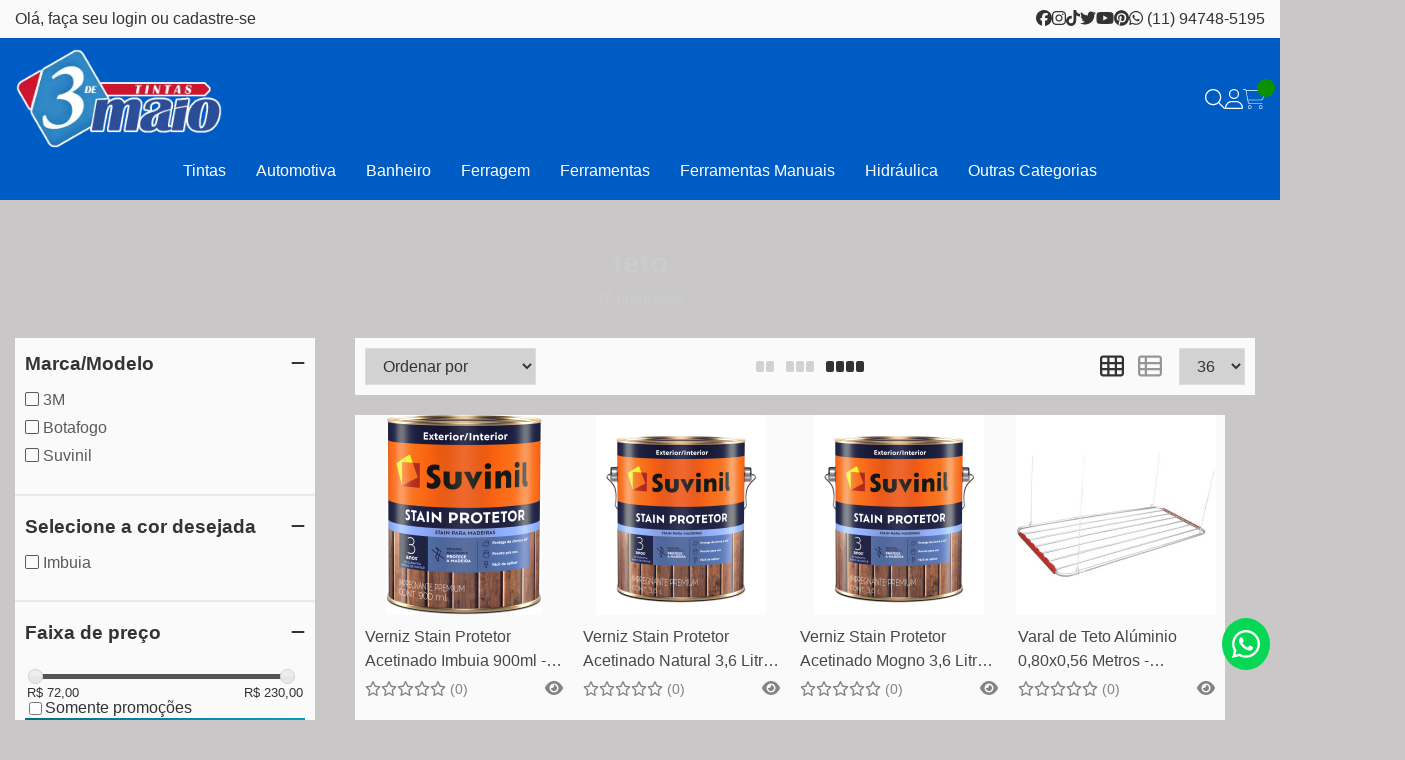

--- FILE ---
content_type: image/svg+xml
request_url: https://ka-p.fontawesome.com/releases/v6.7.2/svgs/regular/angle-up.svg?token=80583c5e2b
body_size: -56
content:
<svg xmlns="http://www.w3.org/2000/svg" viewBox="0 0 448 512"><!--! Font Awesome Pro 6.7.2 by @fontawesome - https://fontawesome.com License - https://fontawesome.com/license (Commercial License) Copyright 2024 Fonticons, Inc. --><path d="M207 143c9.4-9.4 24.6-9.4 33.9 0L401 303c9.4 9.4 9.4 24.6 0 33.9s-24.6 9.4-33.9 0l-143-143L81 337c-9.4 9.4-24.6 9.4-33.9 0s-9.4-24.6 0-33.9L207 143z"/></svg>